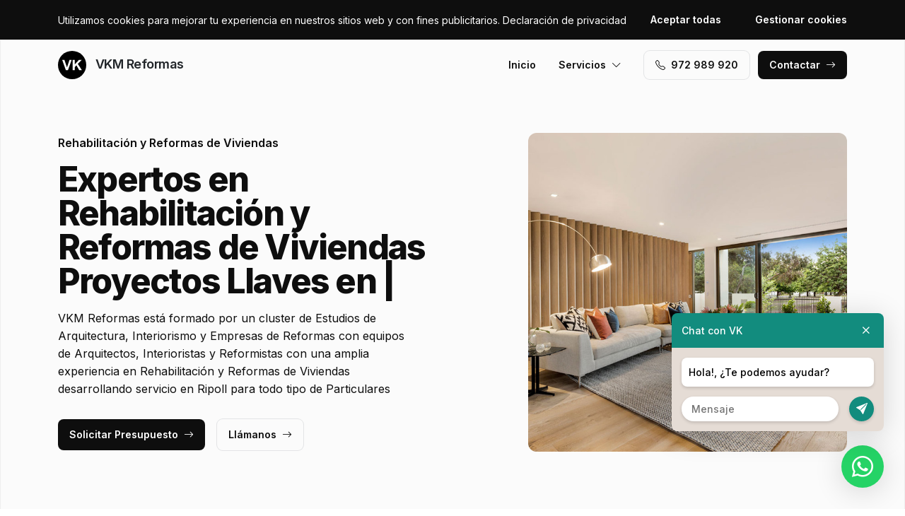

--- FILE ---
content_type: text/html; charset=UTF-8
request_url: https://www.vkmreformasgirona.es/ripoll
body_size: 7948
content:
<!DOCTYPE html>
<html lang="es">

<head>
    <meta charset="utf-8">
    <meta name="viewport" content="width=device-width, initial-scale=1">

    <title>Rehabilitación y Reformas de Viviendas en Ripoll · VKM Reformas</title>
    <meta name="description" content="VKM Reformas está formado por un cluster de Estudios de Arquitectura, Interiorismo y Empresas de Reformas con equipos de Arquitectos, Interioristas y Reformistas con una amplia experiencia en Rehabilitación y Reformas de Viviendas desarrollando servicio en Ripoll">
    <meta name="keywords" content="Rehabilitación,y,Reformas,Viviendas,Ripoll">

    <link rel="canonical" href="https://www.vkmreformasgirona.es/ripoll" />
    <meta property="og:locale" content="es_ES" />
    <meta property="og:type" content="website" />
    <meta property="og:title" content="Rehabilitación y Reformas de Viviendas en Ripoll · VKM Reformas" />
    <meta property="og:description" content="VKM Reformas está formado por un cluster de Estudios de Arquitectura, Interiorismo y Empresas de Reformas con equipos de Arquitectos, Interioristas y Reformistas con una amplia experiencia en Rehabilitación y Reformas de Viviendas desarrollando servicio en Ripoll" />
    <meta property="og:url" content="https://www.vkmreformasgirona.es/ripoll" />
    <meta property="og:site_name" content="VKM Reformas" />

    <link rel="preconnect" href="https://fonts.googleapis.com">
    <link rel="preconnect" href="https://fonts.gstatic.com" crossorigin>
    <link href="https://fonts.googleapis.com/css2?family=Inter:wght@100;200;300;400;500;600;700;800;900&display=swap" rel="stylesheet">

    <link rel="icon" type="image/x-icon" href="https://www.vkmreformasgirona.es/assets/images/favicon.ico">

    <link href="https://www.vkmreformasgirona.es/assets/css/vendor.css?v=20251113022224" rel="stylesheet">
<link href="https://www.vkmreformasgirona.es/assets/css/main.css?v=20251113022224" rel="stylesheet">
        
    <!-- Global site tag (gtag.js) - Google Analytics -->
    <script async src="https://www.googletagmanager.com/gtag/js?id=G-96R2HCZ8W2"></script>
    <script>
        window.dataLayer = window.dataLayer || [];
        function gtag() {
            dataLayer.push(arguments);
        }
        gtag('js', new Date());
        gtag('config', 'G-96R2HCZ8W2');
    </script>
</head>

<body>
    <header class="header">
        <div class="container">
            <a href="https://www.vkmreformasgirona.es" class="header-logo">
                <img src="https://www.vkmreformasgirona.es/assets/images/logo.svg" alt="Logo VKM Reformas">
                VKM Reformas            </a>
            <button class="header-toggler" type="button" data-bs-toggle="collapse">
                <i class="bi bi-list"></i>
            </button>
            <div class="header-collapse">
                <ul class="header-menu">
                    <li>
                        <a href="https://www.vkmreformasgirona.es">Inicio</a>
                    </li>
                    <li>
                        <button type="button">Servicios<i class="bi bi-chevron-down"></i></button>
                        <ul class="header-submenu">
                                                            <li><a href="https://www.vkmreformasgirona.es/reforma-de-cocinas">Reforma de Cocinas</a></li>
                                                            <li><a href="https://www.vkmreformasgirona.es/reforma-de-banos">Reforma de Baños</a></li>
                                                            <li><a href="https://www.vkmreformasgirona.es/reformas-integrales">Reformas Integrales</a></li>
                                                            <li><a href="https://www.vkmreformasgirona.es/rehabilitacion-reformas-de-pisos">Rehabilitación / Reformas de Pisos</a></li>
                                                            <li><a href="https://www.vkmreformasgirona.es/rehabilitacion-reformas-de-casas">Rehabilitación / Reformas de Casas</a></li>
                                                    </ul>
                    </li>
                </ul>
                <a href="tel:+34972989920" class="btn btn-default" class="header-phone"><i class="bi bi-telephone icon-left"></i>972 989 920</a>
                <a href="#contact" class="btn btn-primary js-scroll">Contactar<i class="bi bi-arrow-right icon-right"></i></a>
            </div>
        </div>
    </header>
    <main>
        <section class="hero bg-gray">
    <div class="container">
        <div class="row gy-5 justify-content-between align-items-center">
            <div class="col-lg-6">
                <div class="heading">
                    <p class="alt">Rehabilitación y Reformas de Viviendas</p>
                    <p class="title">Expertos en Rehabilitación y Reformas de Viviendas                                                                                                            <br><span class="js-typedjs" data-typed-options='{"strings": ["Proyectos Llaves en Mano","Materiales de Calidad","Diseño e Interiorismo","Profesionales en Reformas"],"typeSpeed": 90,"loop": true,"backSpeed": 30,"backDelay": 2500}'></span>
                                                                        </p>
                    <p class="desc">VKM Reformas está formado por un cluster de Estudios de Arquitectura, Interiorismo y Empresas de Reformas con equipos de Arquitectos, Interioristas y Reformistas con una amplia experiencia en Rehabilitación y Reformas de Viviendas desarrollando servicio en Ripoll para todo tipo de Particulares</p>
                </div>
                <a href="#contact" class="btn btn-primary js-scroll">Solicitar Presupuesto<i class="bi bi-arrow-right icon-right"></i></a>
                <a href="tel:+34972989920" class="btn btn-default">Llámanos<i class="bi bi-arrow-right icon-right"></i></a>
            </div>
            <div class="col-lg-5">
                                <img src="https://www.vkmreformasgirona.es/content/home/vkm-reformas-rehabilitacion-y-reformas-de-viviendas.jpg" class="img-fluid" alt="VKM Reformas · Rehabilitación y Reformas de Viviendas en Ripoll">
                            </div>
        </div>
    </div>
    <div class="container">
        <div class="row gy-4 align-items-start">
                                                <div class="col-lg">
                        <div class="icon">
                            <div class="icon-image"><i class="bi bi-person-lines-fill"></i></div>
                            <div class="icon-body">
                                <h2 class="icon-title">Arquitectos, Interioristas y Reformistas especialistas</h2>
                                <p>Contamos con un cluster de Arquitectos, Interioristas y Reformistas especialistas en la zona de Ripoll</p>
                            </div>
                        </div>
                    </div>
                                                                <div class="col-lg">
                        <div class="icon">
                            <div class="icon-image"><i class="bi bi-card-checklist"></i></div>
                            <div class="icon-body">
                                <h2 class="icon-title">Asesoramiento</h2>
                                <p>Ofrecemos asesoramiento en la zona de Ripoll sin compromiso</p>
                            </div>
                        </div>
                    </div>
                                                                <div class="col-lg">
                        <div class="icon">
                            <div class="icon-image"><i class="bi bi-receipt-cutoff"></i></div>
                            <div class="icon-body">
                                <h2 class="icon-title">Presupuestos y Precios</h2>
                                <p>Obtén Presupuesto sin compromiso y recibe asesoramiento sobre precios en Ripoll</p>
                            </div>
                        </div>
                    </div>
                                    </div>
    </div>
</section>
<section class="subhero">
    <div class="container">
        <div class="d-lg-flex justify-content-between align-items-center">
            <h1>VKM Reformas · Rehabilitación y Reformas de Viviendas en Ripoll</h1>
            <ol class="breadcrumb" itemscope itemtype="https://schema.org/BreadcrumbList">
                                    <li itemprop="itemListElement" itemscope itemtype="https://schema.org/ListItem">
                                                    <a itemprop="item" href="https://www.vkmreformasgirona.es">
                                <span itemprop="name">Reformas</span>
                            </a>
                                                <meta itemprop="position" content="1" />
                    </li>
                                    <li itemprop="itemListElement" itemscope itemtype="https://schema.org/ListItem">
                                                    <span itemprop="name">Ripoll</span>
                                                <meta itemprop="position" content="2" />
                    </li>
                            </ol>
        </div>
    </div>
</section><section class="bg-white">
    <div class="container">
        <div class="row">
            <div class="col-lg-6">
                <div class="heading heading-space">
                    <p class="alt">Servicio Ripoll</p>
                    <h2 class="title">Servicios Rehabilitación y Reformas de Viviendas</h2>
                    <p class="desc">Infórmate de nuestras especialidades en servicios de Rehabilitación y Reformas de Viviendas para la zona de Ripoll, expertos en Inmuebles Residenciales, Plantas Bajas, Viviendas, Áticos, Casas Unifamiliares, Casas, Chalets, Pisos, Apartamentos, Loft, Dúplex, Estudios, Casas Adosadas, Masías y Casas Antiguas</p>
                </div>
            </div>
        </div>
        <div class="swiper-center-mode-end">
            <div class="js-swiper-course-hero swiper">
                <div class="swiper-wrapper">
                                                                        <div class="swiper-slide">
                                <div class="service pattern-5">

                                                                            <div class="service-background">
                                                                                        <img src="https://www.vkmreformasgirona.es/content/5_rehabilitacion-reformas-de-casas/reformas-rehabilitacion-reformas-de-casas.jpg" alt="Rehabilitación y Reformas de Viviendas">
                                                                                    </div>
                                    
                                    <span class="service-subtitle">Ripoll</span>
                                    <h3 class="service-title"><a href="https://www.vkmreformasgirona.es/rehabilitacion-reformas-de-casas/ripoll" class="stretched-link">Rehabilitación / Reformas de Casas</a></h3>
                                    <div class="service-footer">
                                        <span class="service-link" data-link="Más información"></span>
                                    </div>
                                </div>
                            </div>
                                                                                                <div class="swiper-slide">
                                <div class="service pattern-2">

                                                                            <div class="service-background">
                                                                                        <img src="https://www.vkmreformasgirona.es/content/2_reforma-de-banos/reformas-reforma-de-banos.jpg" alt="Rehabilitación y Reformas de Viviendas">
                                                                                    </div>
                                    
                                    <span class="service-subtitle">Ripoll</span>
                                    <h3 class="service-title"><a href="https://www.vkmreformasgirona.es/reforma-de-banos/ripoll" class="stretched-link">Reforma de Baños</a></h3>
                                    <div class="service-footer">
                                        <span class="service-link" data-link="Más información"></span>
                                    </div>
                                </div>
                            </div>
                                                                                                <div class="swiper-slide">
                                <div class="service pattern-1">

                                                                            <div class="service-background">
                                                                                        <img src="https://www.vkmreformasgirona.es/content/1_reforma-de-cocinas/reformas-reforma-de-cocinas.jpg" alt="Rehabilitación y Reformas de Viviendas">
                                                                                    </div>
                                    
                                    <span class="service-subtitle">Ripoll</span>
                                    <h3 class="service-title"><a href="https://www.vkmreformasgirona.es/reforma-de-cocinas/ripoll" class="stretched-link">Reforma de Cocinas</a></h3>
                                    <div class="service-footer">
                                        <span class="service-link" data-link="Más información"></span>
                                    </div>
                                </div>
                            </div>
                                                                                                <div class="swiper-slide">
                                <div class="service pattern-4">

                                                                            <div class="service-background">
                                                                                        <img src="https://www.vkmreformasgirona.es/content/4_rehabilitacion-reformas-de-pisos/reformas-rehabilitacion-reformas-de-pisos.jpg" alt="Rehabilitación y Reformas de Viviendas">
                                                                                    </div>
                                    
                                    <span class="service-subtitle">Ripoll</span>
                                    <h3 class="service-title"><a href="https://www.vkmreformasgirona.es/rehabilitacion-reformas-de-pisos/ripoll" class="stretched-link">Rehabilitación / Reformas de Pisos</a></h3>
                                    <div class="service-footer">
                                        <span class="service-link" data-link="Más información"></span>
                                    </div>
                                </div>
                            </div>
                                                                                                <div class="swiper-slide">
                                <div class="service pattern-3">

                                                                            <div class="service-background">
                                                                                        <img src="https://www.vkmreformasgirona.es/content/3_reformas-integrales/reformas-reformas-integrales.jpg" alt="Rehabilitación y Reformas de Viviendas">
                                                                                    </div>
                                    
                                    <span class="service-subtitle">Ripoll</span>
                                    <h3 class="service-title"><a href="https://www.vkmreformasgirona.es/reformas-integrales/ripoll" class="stretched-link">Reformas Integrales</a></h3>
                                    <div class="service-footer">
                                        <span class="service-link" data-link="Más información"></span>
                                    </div>
                                </div>
                            </div>
                                                            </div>
                <div class="js-swiper-course-hero-button-next swiper-button-next"></div>
                <div class="js-swiper-course-hero-button-prev swiper-button-prev"></div>
            </div>
        </div>
    </div>
</section>
    <section class="bg-white">
        <div class="container">
            <div class="row">
                <div class="col-lg-6">
                    <div class="heading heading-space">
                        <p class="alt">Proyectos en Ripoll</p>
                        <h2 class="title">Proyectos de Rehabilitación y Reformas de Viviendas</h2>
                        <p class="desc">Expertos en servicios de Reformas Integrales, Rehabilitaciones, Permisos, Dirección de Obras, Reformas, Rehabilitación Inmuebles, Legalización de Obras, Reformas de Interiores y Exteriores, Proyectos Llaves en Mano, Project Manager y Diseño de Interiores para Particulares en la zona de Ripoll</p>
                    </div>
                </div>
            </div>
            <div class="js-swiper-gallery swiper">
                <div class="swiper-wrapper">
                                            <div class="swiper-slide">
                            <div class="gallery-item">
                                <div class="gallery-item-image">
                                    <img src="https://www.vkmreformasgirona.es/content/home/reformas-rehabilitacion-y-reformas-de-viviendas-asesoramiento-eleccion-materiales.jpg">
                                </div>
                                <div class="gallery-item-overlay">
                                    <div class="gallery-item-title">Asesoramiento Elección Materiales</div>
                                </div>
                            </div>
                        </div>
                                            <div class="swiper-slide">
                            <div class="gallery-item">
                                <div class="gallery-item-image">
                                    <img src="https://www.vkmreformasgirona.es/content/home/reformas-rehabilitacion-y-reformas-de-viviendas-iluminacion-led.jpg">
                                </div>
                                <div class="gallery-item-overlay">
                                    <div class="gallery-item-title">Iluminación LED</div>
                                </div>
                            </div>
                        </div>
                                            <div class="swiper-slide">
                            <div class="gallery-item">
                                <div class="gallery-item-image">
                                    <img src="https://www.vkmreformasgirona.es/content/home/reformas-rehabilitacion-y-reformas-de-viviendas-mobiliario-a-medida.jpg">
                                </div>
                                <div class="gallery-item-overlay">
                                    <div class="gallery-item-title">Mobiliario a Medida</div>
                                </div>
                            </div>
                        </div>
                                            <div class="swiper-slide">
                            <div class="gallery-item">
                                <div class="gallery-item-image">
                                    <img src="https://www.vkmreformasgirona.es/content/home/reformas-rehabilitacion-y-reformas-de-viviendas-proyecto-de-interiorismo.jpg">
                                </div>
                                <div class="gallery-item-overlay">
                                    <div class="gallery-item-title">Proyecto de Interiorismo</div>
                                </div>
                            </div>
                        </div>
                                            <div class="swiper-slide">
                            <div class="gallery-item">
                                <div class="gallery-item-image">
                                    <img src="https://www.vkmreformasgirona.es/content/home/reformas-rehabilitacion-y-reformas-de-viviendas-proyectos-llaves-en-mano.jpg">
                                </div>
                                <div class="gallery-item-overlay">
                                    <div class="gallery-item-title">Proyectos Llaves en Mano</div>
                                </div>
                            </div>
                        </div>
                                    </div>
            </div>
        </div>
    </section>
<section class="section-stats bg-white">
    <div class="container">
        <div class="stat-box">
                        <div class="row">
                <div class="col-xl-6 col-lg-8">
                    <div class="heading heading-space text-white">
                        <p class="alt">VKM Division</p>
                        <h2 class="title">Cluster de Profesionales</h2>
                        <p class="desc">Somos un cluster de Estudios de Arquitectura, Interiorismo y Empresas de Reformas, con equipos de Arquitectos, Interioristas y Reformistas expertos en Rehabilitación y Reformas de Viviendas seleccionados por criterios de confianza y profesionalidad que ofrecen servicios en Ripoll.  Le ponemos en contacto con los Arquitectos, Interioristas y Reformistas mejor adaptados para sus necesidades.</p>
                    </div>
                </div>
            </div>
            <div class="row gy-4">
                                                            <div class="col-lg-3 col-md-6 col-12">
                            <div class="stat">
                                <p class="stat-value">+4.000</p>
                                <p class="stat-desc">Peticiones Gestionadas</p>
                            </div>
                        </div>
                                                                                <div class="col-lg-3 col-md-6 col-12">
                            <div class="stat">
                                <p class="stat-value">+25</p>
                                <p class="stat-desc">Áreas de Especialización</p>
                            </div>
                        </div>
                                                                                <div class="col-lg-3 col-md-6 col-12">
                            <div class="stat">
                                <p class="stat-value">+75</p>
                                <p class="stat-desc">Especialistas</p>
                            </div>
                        </div>
                                                                                <div class="col-lg-3 col-md-6 col-12">
                            <div class="stat">
                                <p class="stat-value"></p>
                                <p class="stat-desc"></p>
                            </div>
                        </div>
                                                </div>
        </div>
    </div>
</section>        <section class="bg-white" id="contact">
    <div class="container">
        <div class="row">
            <div class="col-lg-6">
                <div class="heading heading-space">
                    <p class="alt">Solicitud de Información</p>
                    <h2 class="title">¿Tienes alguna consulta? Contáctanos.</h2>
                    <p class="desc">Contacta con nuestro cluster de Arquitectos, Interioristas y Reformistas en la zona de Ripoll para recibir presupuesto sin compromiso.</p>
                </div>
            </div>
        </div>
        <div class="row gy-5">
            <div class="col-lg-6">
                <div id="map" data-coordenadas="42.198962856871695, 2.192026267672636"></div>
            </div>
            <div class="col-lg-5 offset-lg-1">
                <form class="bg-gray form-contact form-ajax" novalidate>
                    <div class="row">
                        <div class="col">
                            <div class="form-group">
                                <label class="form-label">Nombre <span class="required">*</span></label>
                                <input class="form-control" type="text" id="nombre" name="nombre" required>
                            </div>
                        </div>
                                                    <div class="col">
                                <div class="form-group">
                                    <label class="form-label">Servicio <span class="required">*</span></label>
                                    <select class="form-control" id="id_servicio" name="id_servicio" onChange="document.getElementById('input_servicio').value = this.options[this.selectedIndex].text">
                                        <option value="" disabled selected>--</option>
                                                                                    <option value="3">Reforma Integral</option>
                                                                                    <option value="1">Reforma Baño</option>
                                                                                    <option value="2">Reforma Cocina</option>
                                                                                    <option value="4">Otras Reformas</option>
                                                                            </select>
                                    <input type="hidden" name="servicio" id="input_servicio" value="">
                                </div>
                            </div>
                                            </div>
                    <div class="row">
                        <div class="col">
                            <div class="form-group">
                                <label class="form-label">Email <span class="required">*</span></label>
                                <input class="form-control" type="text" id="email" name="email" required>
                            </div>
                        </div>
                        <div class="col">
                            <div class="form-group">
                                <label class="form-label">Teléfono <span class="required">*</span></label>
                                <input class="form-control" type="text" id="telefono" name="telefono" required>
                            </div>
                        </div>
                    </div>
                    <div class="row">
                        <div class="col-6">
                            <div class="form-group">
                                <label class="form-label">Codigo Postal <span class="required">*</span></label>
                                <input class="form-control searchPostal" type="text" id="codigo_postal" name="v_codigo_postal" required>
                            </div>
                        </div>
                        <div class="col-6">
                            <div class="form-group">
                                <label class="form-label">Población <span class="required">*</span></label>
                                <input class="form-control searchPostal" type="text" id="poblacion" name="v_poblacion" required>
                            </div>
                        </div>
                    </div>
                    <input type="hidden" class="auto_postal_code" name="codigo_postal">
                    <input type="hidden" class="auto_name" name="poblacion">
                    <input type="hidden" class="auto_admin1_name" name="comunidad">
                    <input type="hidden" class="auto_admin2_name" name="provincia">
                    <input type="hidden" class="auto_country" name="pais">
                    <div class="form-group">
                        <label class="form-label">Mensaje <span class="required">*</span></label>
                        <textarea class="form-control" id="mensaje" name="mensaje" required></textarea>
                    </div>
                    <input type="hidden" name="url" value="https://www.vkmreformasgirona.es/ripoll">
                    <div class="form-group form-honey">
                        <input class="form-control" type="url" name="website" placeholder="http://example.com" />
                    </div>
                    <div class="form-group">
                        <div class="form-check">
                            <input class="form-check-input" type="checkbox" id="rgpd" name="rgpd" value="rgpd" required>
                                                        <label class="form-check-label" for="rgpd">He leído y acepto la <a href="https://www.vkmreformasgirona.es/legal/politica-de-privacidad" rel="nofollow" target="_blank">Política de Privacidad</a> y los <a href="https://www.vkmreformasgirona.es/legal/terminos-y-condiciones-de-uso" rel="nofollow" target="_blank">Términos y Condiciones de Uso</a> <span class="required">*</span></label>
                        </div>
                    </div>
                    <button type="submit" class="btn btn-primary btn-block">Enviar formulario</button>
                </form>
            </div>
        </div>
    </div>
</section>    </main>
    <footer>
        <div class="footer">
            <div class="container">
                <div class="footer-primary">
                    <div class="row gy-5">
                        <div class="col-lg-4">
                            <div class="footer-logo" data-offcanvas="offcanvas-siblings">
                                <img src="https://www.vkmreformasgirona.es/assets/images/logo-white.svg" alt="Logo VKM Reformas">
                                VKM Reformas                            </div>
                            <p class="footer-p">Somos un cluster. Le ponemos en contacto con los mejores especialistas adaptados para sus necesidades en Rehabilitación y Reformas de Viviendas para la zona de Ripoll.</p>
                            <div class="footer-social">
                                                            </div>
                        </div>
                        <div class="col-lg-4 offset-lg-1 col-md-6 col-12">
                            <p class="footer-title" data-offcanvas="offcanvas-poblaciones">Contactar</p>
                            <ul>
                                                                    <li>Trabajamos en Ripoll,<br> pero trabajamos en todo el mundo.</li>
                                                                <li>(+34) 972 989 920</li>
                                <li>info@vkgrupo.com</li>
                            </ul>
                        </div>
                        <div class="col-lg-3 col-md-6 col-12">
                            <p class="footer-title">Legal</p>
                            <ul>
                                                                    <li><a href="https://www.vkmreformasgirona.es/legal/aviso-legal" rel="nofollow">Aviso Legal</a></li>
                                                                    <li><a href="https://www.vkmreformasgirona.es/legal/politica-de-cookies" rel="nofollow">Política de Cookies</a></li>
                                                                    <li><a href="https://www.vkmreformasgirona.es/legal/politica-de-privacidad" rel="nofollow">Política de Privacidad</a></li>
                                                                    <li><a href="https://www.vkmreformasgirona.es/legal/terminos-y-condiciones-de-uso" rel="nofollow">Términos y Condiciones de Uso</a></li>
                                                                <li><a href="#cookies">Configurar Cookies</a></li>
                            </ul>
                        </div>
                    </div>
                </div>
                <div class="footer-middle">
                    * Las localidades mencionadas son zonas en las que nuestros colaboradores pueden ofrecer sus servicios.<br>** Los precios son indicativos y pueden variar dependiendo del colaborador, del servicio y de la ubicación.<br>*** Las fotos mostradas son de trabajos llevados a cabo por nuestros colaboradores y/o de bancos de imágenes.                </div>
                <div class="footer-bottom d-lg-flex justify-content-between">
                    <div>© 2025 VKM Reformas. Todos los derechos reservados.</div>
                    <div><a href="https://www.actialia.com" target="_blank">Diseño Web</a> · <a href="https://www.grupoactialia.com" target="_blank">Grupo Actialia</a></div>
                </div>
            </div>
        </div>
    </footer>

    <div class="offcanvas" id="offcanvas-siblings">
        <div class="offcanvas-dialog">
            <button type="button" class="offcanvas-close" title="Cerrar"><i class="bi bi-x"></i></button>
            <div class="offcanvas-body">
                <p class="offcanvas-title pseudo" data-pseudo="VKM Reformas"></p>
                <ul class="footer-siblings">
                                            <li><a href="https://www.vkmreformas.es" target="_blank">vkmreformas.es</a></li>
                                            <li><a href="https://www.vkmreformasalcaladehenares.es" target="_blank">vkmreformasalcaladehenares.es</a></li>
                                            <li><a href="https://www.vkmreformasalcobendas.es" target="_blank">vkmreformasalcobendas.es</a></li>
                                            <li><a href="https://www.vkmreformasalcorcon.es" target="_blank">vkmreformasalcorcon.es</a></li>
                                            <li><a href="https://www.vkmreformasalicante.es" target="_blank">vkmreformasalicante.es</a></li>
                                            <li><a href="https://www.vkmreformasbadalona.es" target="_blank">vkmreformasbadalona.es</a></li>
                                            <li><a href="https://www.vkmreformasbarcelona.es" target="_blank">vkmreformasbarcelona.es</a></li>
                                            <li><a href="https://www.vkmreformasbarcelonaciudad.es" target="_blank">vkmreformasbarcelonaciudad.es</a></li>
                                            <li><a href="https://www.vkmreformascastello.es" target="_blank">vkmreformascastello.es</a></li>
                                            <li><a href="https://www.vkmreformascatalunyacentral.es" target="_blank">vkmreformascatalunyacentral.es</a></li>
                                            <li><a href="https://www.vkmreformascbarcelona.es" target="_blank">vkmreformascbarcelona.es</a></li>
                                            <li><a href="https://www.vkmreformascgirona.es" target="_blank">vkmreformascgirona.es</a></li>
                                            <li><a href="https://www.vkmreformasclleida.es" target="_blank">vkmreformasclleida.es</a></li>
                                            <li><a href="https://www.vkmreformasctarragona.es" target="_blank">vkmreformasctarragona.es</a></li>
                                            <li><a href="https://www.vkmreformasfuenlabrada.es" target="_blank">vkmreformasfuenlabrada.es</a></li>
                                            <li><a href="https://www.vkmreformasgetafe.es" target="_blank">vkmreformasgetafe.es</a></li>
                                            <li><a href="https://www.vkmreformashospitaletdellobregat.es" target="_blank">vkmreformashospitaletdellobregat.es</a></li>
                                            <li><a href="https://www.vkmreformashuesca.es" target="_blank">vkmreformashuesca.es</a></li>
                                            <li><a href="https://www.vkmreformasislascanarias.es" target="_blank">vkmreformasislascanarias.es</a></li>
                                            <li><a href="https://www.vkmreformasleganes.es" target="_blank">vkmreformasleganes.es</a></li>
                                            <li><a href="https://www.vkmreformaslleida.es" target="_blank">vkmreformaslleida.es</a></li>
                                            <li><a href="https://www.vkmreformasmadrid.es" target="_blank">vkmreformasmadrid.es</a></li>
                                            <li><a href="https://www.vkmreformasmadridciudad.es" target="_blank">vkmreformasmadridciudad.es</a></li>
                                            <li><a href="https://www.vkmreformasmadridne.es" target="_blank">vkmreformasmadridne.es</a></li>
                                            <li><a href="https://www.vkmreformasmadridso.es" target="_blank">vkmreformasmadridso.es</a></li>
                                            <li><a href="https://www.vkmreformasmataro.es" target="_blank">vkmreformasmataro.es</a></li>
                                            <li><a href="https://www.vkmreformasmostoles.es" target="_blank">vkmreformasmostoles.es</a></li>
                                            <li><a href="https://www.vkmreformasmurcia.es" target="_blank">vkmreformasmurcia.es</a></li>
                                            <li><a href="https://www.vkmreformasparla.es" target="_blank">vkmreformasparla.es</a></li>
                                            <li><a href="https://www.vkmreformaspenedesgarraf.es" target="_blank">vkmreformaspenedesgarraf.es</a></li>
                                            <li><a href="https://www.vkmreformaspirineus.es" target="_blank">vkmreformaspirineus.es</a></li>
                                            <li><a href="https://www.vkmreformasreus.es" target="_blank">vkmreformasreus.es</a></li>
                                            <li><a href="https://www.vkmreformasrivasvaciamadrid.es" target="_blank">vkmreformasrivasvaciamadrid.es</a></li>
                                            <li><a href="https://www.vkmreformassabadell.es" target="_blank">vkmreformassabadell.es</a></li>
                                            <li><a href="https://www.vkmreformassantacolomadegramenet.es" target="_blank">vkmreformassantacolomadegramenet.es</a></li>
                                            <li><a href="https://www.vkmreformastarragona.es" target="_blank">vkmreformastarragona.es</a></li>
                                            <li><a href="https://www.vkmreformasterrassa.es" target="_blank">vkmreformasterrassa.es</a></li>
                                            <li><a href="https://www.vkmreformasterresebre.es" target="_blank">vkmreformasterresebre.es</a></li>
                                            <li><a href="https://www.vkmreformasteruel.es" target="_blank">vkmreformasteruel.es</a></li>
                                            <li><a href="https://www.vkmreformastorrejondeardoz.es" target="_blank">vkmreformastorrejondeardoz.es</a></li>
                                            <li><a href="https://www.vkmreformasvalencia.es" target="_blank">vkmreformasvalencia.es</a></li>
                                            <li><a href="https://www.vkmreformaszaragoza.es" target="_blank">vkmreformaszaragoza.es</a></li>
                                    </ul>
            </div>
        </div>
    </div>

    <div class="offcanvas" id="offcanvas-poblaciones">
        <div class="offcanvas-dialog">
            <button type="button" class="offcanvas-close" title="Cerrar"><i class="bi bi-x"></i></button>
            <div class="offcanvas-body">
                <p class="offcanvas-title pseudo" data-pseudo="VKM Reformas"></p>
                <div class="footer-population">
                                            <a href="https://www.vkmreformasgirona.es/agullana">Agullana</a>
                                            <a href="https://www.vkmreformasgirona.es/aiguaviva">Aiguaviva</a>
                                            <a href="https://www.vkmreformasgirona.es/albons">Albons</a>
                                            <a href="https://www.vkmreformasgirona.es/amer">Amer</a>
                                            <a href="https://www.vkmreformasgirona.es/angles">Anglès</a>
                                            <a href="https://www.vkmreformasgirona.es/arbucies">Arbúcies</a>
                                            <a href="https://www.vkmreformasgirona.es/avinyonet-de-puigventos">Avinyonet <span class='pseudo' data-pseudo='de'></span> Puigventós</a>
                                            <a href="https://www.vkmreformasgirona.es/banyoles">Banyoles</a>
                                            <a href="https://www.vkmreformasgirona.es/bascara">Bàscara</a>
                                            <a href="https://www.vkmreformasgirona.es/begur">Begur</a>
                                            <a href="https://www.vkmreformasgirona.es/bellcaire-d-emporda">Bellcaire d'Empordà</a>
                                            <a href="https://www.vkmreformasgirona.es/besalu">Besalú</a>
                                            <a href="https://www.vkmreformasgirona.es/bescano">Bescanó</a>
                                            <a href="https://www.vkmreformasgirona.es/blanes">Blanes</a>
                                            <a href="https://www.vkmreformasgirona.es/bordils">Bordils</a>
                                            <a href="https://www.vkmreformasgirona.es/borrassa">Borrassà</a>
                                            <a href="https://www.vkmreformasgirona.es/breda">Breda</a>
                                            <a href="https://www.vkmreformasgirona.es/cabanes">Cabanes</a>
                                            <a href="https://www.vkmreformasgirona.es/cadaques">Cadaqués</a>
                                            <a href="https://www.vkmreformasgirona.es/caldes-de-malavella">Caldes <span class='pseudo' data-pseudo='de'></span> Malavella</a>
                                            <a href="https://www.vkmreformasgirona.es/calonge-i-sant-antoni">Calonge i <span class='pseudo' data-pseudo='Sant'></span> Antoni</a>
                                            <a href="https://www.vkmreformasgirona.es/camos">Camós</a>
                                            <a href="https://www.vkmreformasgirona.es/campdevanol">Campdevànol</a>
                                            <a href="https://www.vkmreformasgirona.es/campmany">Campmany</a>
                                            <a href="https://www.vkmreformasgirona.es/camprodon">Camprodon</a>
                                            <a href="https://www.vkmreformasgirona.es/canet-d-adri">Canet d'Adri</a>
                                            <a href="https://www.vkmreformasgirona.es/cassa-de-la-selva">Cassà <span class='pseudo' data-pseudo='de'></span> <span class='pseudo' data-pseudo='la'></span> Selva</a>
                                            <a href="https://www.vkmreformasgirona.es/castell-d-aro">Castell d'Aro</a>
                                            <a href="https://www.vkmreformasgirona.es/castellfollit-de-la-roca">Castellfollit <span class='pseudo' data-pseudo='de'></span> <span class='pseudo' data-pseudo='la'></span> Roca</a>
                                            <a href="https://www.vkmreformasgirona.es/castello-d-empuries">Castelló d'Empúries</a>
                                            <a href="https://www.vkmreformasgirona.es/celra">Celrà</a>
                                            <a href="https://www.vkmreformasgirona.es/cervia-de-ter">Cervià <span class='pseudo' data-pseudo='de'></span> Ter</a>
                                            <a href="https://www.vkmreformasgirona.es/colera">Colera</a>
                                            <a href="https://www.vkmreformasgirona.es/corca">Corçà</a>
                                            <a href="https://www.vkmreformasgirona.es/cornella-del-terri">Cornellà <span class='pseudo' data-pseudo='del'></span> Terri</a>
                                            <a href="https://www.vkmreformasgirona.es/cruilles-monells-i-sant-sadurni-de-l-heura">Cruïlles, Monells i <span class='pseudo' data-pseudo='Sant'></span> Sadurní <span class='pseudo' data-pseudo='de'></span> l'Heura</a>
                                            <a href="https://www.vkmreformasgirona.es/darnius">Darnius</a>
                                            <a href="https://www.vkmreformasgirona.es/el-far-d-emporda">el Far d'Empordà</a>
                                            <a href="https://www.vkmreformasgirona.es/el-port-de-la-selva">el Port <span class='pseudo' data-pseudo='de'></span> <span class='pseudo' data-pseudo='la'></span> Selva</a>
                                            <a href="https://www.vkmreformasgirona.es/figueres">Figueres</a>
                                            <a href="https://www.vkmreformasgirona.es/flaca">Flaçà</a>
                                            <a href="https://www.vkmreformasgirona.es/fogars-de-la-selva">Fogars <span class='pseudo' data-pseudo='de'></span> <span class='pseudo' data-pseudo='la'></span> Selva</a>
                                            <a href="https://www.vkmreformasgirona.es/fontcoberta">Fontcoberta</a>
                                            <a href="https://www.vkmreformasgirona.es/fornells-de-la-selva">Fornells <span class='pseudo' data-pseudo='de'></span> <span class='pseudo' data-pseudo='la'></span> Selva</a>
                                            <a href="https://www.vkmreformasgirona.es/fortia">Fortià</a>
                                            <a href="https://www.vkmreformasgirona.es/garriguella">Garriguella</a>
                                            <a href="https://www.vkmreformasgirona.es/girona">Girona</a>
                                            <a href="https://www.vkmreformasgirona.es/hostalric">Hostalric</a>
                                            <a href="https://www.vkmreformasgirona.es/l-armentera">l' Armentera</a>
                                            <a href="https://www.vkmreformasgirona.es/l-escala">l' Escala</a>
                                            <a href="https://www.vkmreformasgirona.es/la-bisbal-d-emporda"><span class='pseudo' data-pseudo='la'></span> Bisbal d'Empordà</a>
                                            <a href="https://www.vkmreformasgirona.es/la-cellera-de-ter"><span class='pseudo' data-pseudo='la'></span> Cellera <span class='pseudo' data-pseudo='de'></span> Ter</a>
                                            <a href="https://www.vkmreformasgirona.es/la-jonquera"><span class='pseudo' data-pseudo='la'></span> Jonquera</a>
                                            <a href="https://www.vkmreformasgirona.es/la-vall-d-en-bas"><span class='pseudo' data-pseudo='la'></span> Vall d'en Bas</a>
                                            <a href="https://www.vkmreformasgirona.es/la-vall-de-bianya"><span class='pseudo' data-pseudo='la'></span> Vall <span class='pseudo' data-pseudo='de'></span> Bianya</a>
                                            <a href="https://www.vkmreformasgirona.es/les-planes-d-hostoles">les Planes d'Hostoles</a>
                                            <a href="https://www.vkmreformasgirona.es/les-preses">les Preses</a>
                                            <a href="https://www.vkmreformasgirona.es/llado">Lladó</a>
                                            <a href="https://www.vkmreformasgirona.es/llagostera">Llagostera</a>
                                            <a href="https://www.vkmreformasgirona.es/llambilles">Llambilles</a>
                                            <a href="https://www.vkmreformasgirona.es/llanars">Llanars</a>
                                            <a href="https://www.vkmreformasgirona.es/llanca">Llançà</a>
                                            <a href="https://www.vkmreformasgirona.es/llers">Llers</a>
                                            <a href="https://www.vkmreformasgirona.es/lloret-de-mar">Lloret <span class='pseudo' data-pseudo='de'></span> <span class='pseudo' data-pseudo='Mar'></span></a>
                                            <a href="https://www.vkmreformasgirona.es/macanet-de-cabrenys">Maçanet <span class='pseudo' data-pseudo='de'></span> Cabrenys</a>
                                            <a href="https://www.vkmreformasgirona.es/macanet-de-la-selva">Maçanet <span class='pseudo' data-pseudo='de'></span> <span class='pseudo' data-pseudo='la'></span> Selva</a>
                                            <a href="https://www.vkmreformasgirona.es/massanes">Massanes</a>
                                            <a href="https://www.vkmreformasgirona.es/mont-ras">Mont-ras</a>
                                            <a href="https://www.vkmreformasgirona.es/montagut-i-oix">Montagut i Oix</a>
                                            <a href="https://www.vkmreformasgirona.es/navata">Navata</a>
                                            <a href="https://www.vkmreformasgirona.es/olot">Olot</a>
                                            <a href="https://www.vkmreformasgirona.es/palafrugell">Palafrugell</a>
                                            <a href="https://www.vkmreformasgirona.es/palamos">Palamós</a>
                                            <a href="https://www.vkmreformasgirona.es/palau-saverdera">Palau-saverdera</a>
                                            <a href="https://www.vkmreformasgirona.es/pals">Pals</a>
                                            <a href="https://www.vkmreformasgirona.es/pau">Pau</a>
                                            <a href="https://www.vkmreformasgirona.es/peralada">Peralada</a>
                                            <a href="https://www.vkmreformasgirona.es/platja-d-aro">Platja d'Aro</a>
                                            <a href="https://www.vkmreformasgirona.es/pont-de-molins">Pont <span class='pseudo' data-pseudo='de'></span> Molins</a>
                                            <a href="https://www.vkmreformasgirona.es/porqueres">Porqueres</a>
                                            <a href="https://www.vkmreformasgirona.es/portbou">Portbou</a>
                                            <a href="https://www.vkmreformasgirona.es/quart">Quart</a>
                                            <a href="https://www.vkmreformasgirona.es/ribes-de-freser">Ribes <span class='pseudo' data-pseudo='de'></span> Freser</a>
                                            <a href="https://www.vkmreformasgirona.es/riells-i-viabrea">Riells i Viabrea</a>
                                            <a href="https://www.vkmreformasgirona.es/ripoll">Ripoll</a>
                                            <a href="https://www.vkmreformasgirona.es/riudarenes">Riudarenes</a>
                                            <a href="https://www.vkmreformasgirona.es/riudellots-de-la-selva">Riudellots <span class='pseudo' data-pseudo='de'></span> <span class='pseudo' data-pseudo='la'></span> Selva</a>
                                            <a href="https://www.vkmreformasgirona.es/roses">Roses</a>
                                            <a href="https://www.vkmreformasgirona.es/salt">Salt</a>
                                            <a href="https://www.vkmreformasgirona.es/sant-climent-sescebes"><span class='pseudo' data-pseudo='Sant'></span> Climent Sescebes</a>
                                            <a href="https://www.vkmreformasgirona.es/sant-feliu-de-buixalleu"><span class='pseudo' data-pseudo='Sant'></span> Feliu <span class='pseudo' data-pseudo='de'></span> Buixalleu</a>
                                            <a href="https://www.vkmreformasgirona.es/sant-feliu-de-guixols"><span class='pseudo' data-pseudo='Sant'></span> Feliu <span class='pseudo' data-pseudo='de'></span> Guíxols</a>
                                            <a href="https://www.vkmreformasgirona.es/sant-feliu-de-pallerols"><span class='pseudo' data-pseudo='Sant'></span> Feliu <span class='pseudo' data-pseudo='de'></span> Pallerols</a>
                                            <a href="https://www.vkmreformasgirona.es/sant-gregori"><span class='pseudo' data-pseudo='Sant'></span> Gregori</a>
                                            <a href="https://www.vkmreformasgirona.es/sant-hilari-sacalm"><span class='pseudo' data-pseudo='Sant'></span> Hilari Sacalm</a>
                                            <a href="https://www.vkmreformasgirona.es/sant-jaume-de-llierca"><span class='pseudo' data-pseudo='Sant'></span> Jaume <span class='pseudo' data-pseudo='de'></span> Llierca</a>
                                            <a href="https://www.vkmreformasgirona.es/sant-joan-de-les-abadesses"><span class='pseudo' data-pseudo='Sant'></span> Joan <span class='pseudo' data-pseudo='de'></span> les Abadesses</a>
                                            <a href="https://www.vkmreformasgirona.es/sant-joan-de-mollet"><span class='pseudo' data-pseudo='Sant'></span> Joan <span class='pseudo' data-pseudo='de'></span> Mollet</a>
                                            <a href="https://www.vkmreformasgirona.es/sant-joan-les-fonts"><span class='pseudo' data-pseudo='Sant'></span> Joan les Fonts</a>
                                            <a href="https://www.vkmreformasgirona.es/sant-jordi-desvalls"><span class='pseudo' data-pseudo='Sant'></span> Jordi Desvalls</a>
                                            <a href="https://www.vkmreformasgirona.es/sant-julia-de-ramis"><span class='pseudo' data-pseudo='Sant'></span> Julià <span class='pseudo' data-pseudo='de'></span> Ramis</a>
                                            <a href="https://www.vkmreformasgirona.es/sant-julia-del-llor-i-bonmati"><span class='pseudo' data-pseudo='Sant'></span> Julià <span class='pseudo' data-pseudo='del'></span> Llor i Bonmatí</a>
                                            <a href="https://www.vkmreformasgirona.es/sant-marti-de-llemena"><span class='pseudo' data-pseudo='Sant'></span> Martí <span class='pseudo' data-pseudo='de'></span> Llémena</a>
                                            <a href="https://www.vkmreformasgirona.es/sant-miquel-de-fluvia"><span class='pseudo' data-pseudo='Sant'></span> Miquel <span class='pseudo' data-pseudo='de'></span> Fluvià</a>
                                            <a href="https://www.vkmreformasgirona.es/sant-pau-de-seguries"><span class='pseudo' data-pseudo='Sant'></span> Pau <span class='pseudo' data-pseudo='de'></span> Segúries</a>
                                            <a href="https://www.vkmreformasgirona.es/sant-pere-pescador"><span class='pseudo' data-pseudo='Sant'></span> Pere Pescador</a>
                                            <a href="https://www.vkmreformasgirona.es/santa-coloma-de-farners"><span class='pseudo' data-pseudo='Santa'></span> Coloma <span class='pseudo' data-pseudo='de'></span> Farners</a>
                                            <a href="https://www.vkmreformasgirona.es/santa-cristina-d-aro"><span class='pseudo' data-pseudo='Santa'></span> Cristina d'Aro</a>
                                            <a href="https://www.vkmreformasgirona.es/santa-pau"><span class='pseudo' data-pseudo='Santa'></span> Pau</a>
                                            <a href="https://www.vkmreformasgirona.es/sarria-de-ter">Sarrià <span class='pseudo' data-pseudo='de'></span> Ter</a>
                                            <a href="https://www.vkmreformasgirona.es/saus-camallera-i-llampaies">Saus, Camallera i Llampaies</a>
                                            <a href="https://www.vkmreformasgirona.es/serinya">Serinyà</a>
                                            <a href="https://www.vkmreformasgirona.es/sils">Sils</a>
                                            <a href="https://www.vkmreformasgirona.es/torroella-de-fluvia">Torroella <span class='pseudo' data-pseudo='de'></span> Fluvià</a>
                                            <a href="https://www.vkmreformasgirona.es/torroella-de-montgri">Torroella <span class='pseudo' data-pseudo='de'></span> Montgrí</a>
                                            <a href="https://www.vkmreformasgirona.es/tortella">Tortellà</a>
                                            <a href="https://www.vkmreformasgirona.es/tossa-de-mar">Tossa <span class='pseudo' data-pseudo='de'></span> <span class='pseudo' data-pseudo='Mar'></span></a>
                                            <a href="https://www.vkmreformasgirona.es/ulla">Ullà</a>
                                            <a href="https://www.vkmreformasgirona.es/vall-llobrega">Vall-llobrega</a>
                                            <a href="https://www.vkmreformasgirona.es/ventallo">Ventalló</a>
                                            <a href="https://www.vkmreformasgirona.es/verges">Verges</a>
                                            <a href="https://www.vkmreformasgirona.es/vidreres">Vidreres</a>
                                            <a href="https://www.vkmreformasgirona.es/vila-sacra">Vila-sacra</a>
                                            <a href="https://www.vkmreformasgirona.es/vilabertran">Vilabertran</a>
                                            <a href="https://www.vkmreformasgirona.es/vilablareix">Vilablareix</a>
                                            <a href="https://www.vkmreformasgirona.es/vilademuls">Vilademuls</a>
                                            <a href="https://www.vkmreformasgirona.es/vilafant">Vilafant</a>
                                            <a href="https://www.vkmreformasgirona.es/vilajuiga">Vilajuïga</a>
                                            <a href="https://www.vkmreformasgirona.es/vilamalla">Vilamalla</a>
                                            <a href="https://www.vkmreformasgirona.es/vilobi-d-onyar">Vilobí d'Onyar</a>
                                            <a href="https://www.vkmreformasgirona.es/vulpellac-fonteta-i-peratallada">Vulpellac, Fonteta i Peratallada</a>
                                    </div>
            </div>
        </div>
    </div>

    <aside id="whatsapp">
        <button id="whatsapp-button" title="Whatsapp">
            <i class="bi bi-whatsapp"></i>
        </button>
        <div id="whatsapp-chat">
            <div class="whatsapp-header">
                Chat con VK <button class="whatsapp-close" title="Close"><i class="bi bi-x"></i></button>
            </div>
            <div class="whatsapp-body">
                <div class="whatsapp-message">Hola!, ¿Te podemos ayudar?</div>
                <form action="https://wa.me/34644509793" class="whatsapp-form" target="_blank">
                    <input type="text" name="text" placeholder="Mensaje">
                    <button type="submit" title="Send">
                        <i class="bi bi-send-fill"></i>
                    </button>
                </form>
            </div>
        </div>
    </aside>

    <script>
        var site = {
            url: "https://www.vkmreformasgirona.es",
            contact: "https://www.vkmreformasgirona.es/contact.json",
            coordenadas: [["42.11834250230262","2.7667069016559043"],["42.26563071657796","2.956832322779305"],["41.97979816645789","2.821241640162451"],["42.418147836776264","2.8761898231019667"],["42.18235824400491","2.488526266520429"],["42.198962856871695","2.192026267672636"],["41.78604774811843","3.0265068392051506"],["41.86236393968172","2.664116426771578"],["42.042050665770645","3.126695277605629"]],
        };
    </script>
    <script src="https://www.vkmreformasgirona.es/assets/js/vendor.js?v=20251113022224"></script>
<script src="https://www.vkmreformasgirona.es/assets/js/main.js?v=20251113022224"></script></body>

</html>